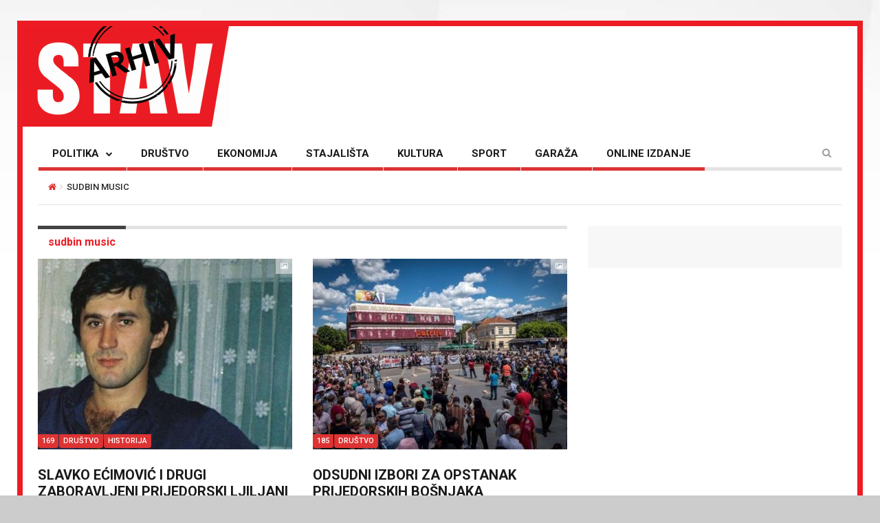

--- FILE ---
content_type: text/html; charset=UTF-8
request_url: https://arhiv.stav.ba/oznake/sudbin-music/
body_size: 15346
content:
<!DOCTYPE html>

<!--[if IE 7]>

<html class="ie ie7" lang="bs-BA">

<![endif]-->

<!--[if IE 8]>

<html class="ie ie8" lang="bs-BA">

<![endif]-->

<!--[if !(IE 7) | !(IE 8) ]><!-->

<html lang="bs-BA">

<!--<![endif]-->

<head>

	<meta charset="UTF-8">

	<meta name="description" content="">

	<meta name="viewport" content="width=device-width, initial-scale=1">

	

	<title>sudbin music | ARHIV STAV</title>

	<link rel="profile" href="https://gmpg.org/xfn/11">

	<link rel="pingback" href="https://arhiv.stav.ba/xmlrpc.php">

<link href="https://fonts.googleapis.com/css?family=Roboto:100,100i,300,300i,400,400i,500,500i,700,700i,900,900i&subset=cyrillic,cyrillic-ext,greek,latin-ext" rel="stylesheet"> 
<link href="https://fonts.googleapis.com/css?family=Roboto+Condensed:700&subset=cyrillic,cyrillic-ext,greek,latin-ext" rel="stylesheet">  
	<!-- HTML5 Shim and Respond.js IE8 support of HTML5 elements and media queries -->

	<!-- WARNING: Respond.js doesn't work if you view the page via file:// -->

	<!--[if lt IE 9]>

	<script src="https://oss.maxcdn.com/libs/html5shiv/3.7.0/html5shiv.js"></script>

	<script src="https://oss.maxcdn.com/libs/respond.js/1.4.2/respond.min.js"></script>

	

	<![endif]-->



	
	<link rel="shortcut icon" href="https://arhiv.stav.ba/wp-content/uploads/2016/08/favicon1.ico" />

	
	<link rel="apple-touch-icon-precomposed" href="https://arhiv.stav.ba/wp-content/uploads/2016/08/favicon1.gif" />

	


	<link rel="dns-prefetch" href="//connect.facebook.net" />
<link rel='dns-prefetch' href='//connect.facebook.net' />
<link rel='dns-prefetch' href='//fonts.googleapis.com' />
<link rel='dns-prefetch' href='//s.w.org' />
<link rel="alternate" type="application/rss+xml" title="ARHIV STAV &raquo; novosti" href="https://arhiv.stav.ba/feed/" />
<link rel="alternate" type="application/rss+xml" title="ARHIV STAV &raquo;  novosti o komentarima" href="https://arhiv.stav.ba/comments/feed/" />
<link rel="alternate" type="application/rss+xml" title="ARHIV STAV &raquo; sudbin music  novosti o oznaci" href="https://arhiv.stav.ba/oznake/sudbin-music/feed/" />
		<script type="text/javascript">
			window._wpemojiSettings = {"baseUrl":"https:\/\/s.w.org\/images\/core\/emoji\/12.0.0-1\/72x72\/","ext":".png","svgUrl":"https:\/\/s.w.org\/images\/core\/emoji\/12.0.0-1\/svg\/","svgExt":".svg","source":{"concatemoji":"https:\/\/arhiv.stav.ba\/wp-includes\/js\/wp-emoji-release.min.js?ver=5.2.23"}};
			!function(e,a,t){var n,r,o,i=a.createElement("canvas"),p=i.getContext&&i.getContext("2d");function s(e,t){var a=String.fromCharCode;p.clearRect(0,0,i.width,i.height),p.fillText(a.apply(this,e),0,0);e=i.toDataURL();return p.clearRect(0,0,i.width,i.height),p.fillText(a.apply(this,t),0,0),e===i.toDataURL()}function c(e){var t=a.createElement("script");t.src=e,t.defer=t.type="text/javascript",a.getElementsByTagName("head")[0].appendChild(t)}for(o=Array("flag","emoji"),t.supports={everything:!0,everythingExceptFlag:!0},r=0;r<o.length;r++)t.supports[o[r]]=function(e){if(!p||!p.fillText)return!1;switch(p.textBaseline="top",p.font="600 32px Arial",e){case"flag":return s([55356,56826,55356,56819],[55356,56826,8203,55356,56819])?!1:!s([55356,57332,56128,56423,56128,56418,56128,56421,56128,56430,56128,56423,56128,56447],[55356,57332,8203,56128,56423,8203,56128,56418,8203,56128,56421,8203,56128,56430,8203,56128,56423,8203,56128,56447]);case"emoji":return!s([55357,56424,55356,57342,8205,55358,56605,8205,55357,56424,55356,57340],[55357,56424,55356,57342,8203,55358,56605,8203,55357,56424,55356,57340])}return!1}(o[r]),t.supports.everything=t.supports.everything&&t.supports[o[r]],"flag"!==o[r]&&(t.supports.everythingExceptFlag=t.supports.everythingExceptFlag&&t.supports[o[r]]);t.supports.everythingExceptFlag=t.supports.everythingExceptFlag&&!t.supports.flag,t.DOMReady=!1,t.readyCallback=function(){t.DOMReady=!0},t.supports.everything||(n=function(){t.readyCallback()},a.addEventListener?(a.addEventListener("DOMContentLoaded",n,!1),e.addEventListener("load",n,!1)):(e.attachEvent("onload",n),a.attachEvent("onreadystatechange",function(){"complete"===a.readyState&&t.readyCallback()})),(n=t.source||{}).concatemoji?c(n.concatemoji):n.wpemoji&&n.twemoji&&(c(n.twemoji),c(n.wpemoji)))}(window,document,window._wpemojiSettings);
		</script>
		<style type="text/css">
img.wp-smiley,
img.emoji {
	display: inline !important;
	border: none !important;
	box-shadow: none !important;
	height: 1em !important;
	width: 1em !important;
	margin: 0 .07em !important;
	vertical-align: -0.1em !important;
	background: none !important;
	padding: 0 !important;
}
</style>
	<link rel='stylesheet' id='login-with-ajax-css'  href='https://arhiv.stav.ba/wp-content/themes/magzilla/plugins/login-with-ajax/widget.css?ver=3.1.11' type='text/css' media='all' />
<link rel='stylesheet' id='wp-block-library-css'  href='https://arhiv.stav.ba/wp-includes/css/dist/block-library/style.min.css?ver=5.2.23' type='text/css' media='all' />
<link rel='stylesheet' id='fave-bootstrap.min-css'  href='https://arhiv.stav.ba/wp-content/themes/magzilla/css/bootstrap.min.css?ver=5.2.23' type='text/css' media='all' />
<link rel='stylesheet' id='fave-bootstrap-theme.min-css'  href='https://arhiv.stav.ba/wp-content/themes/magzilla/css/bootstrap-theme.min.css?ver=5.2.23' type='text/css' media='all' />
<link rel='stylesheet' id='fave-font-awesome.min-css'  href='https://arhiv.stav.ba/wp-content/themes/magzilla/css/font-awesome.min.css?ver=4.5.0' type='text/css' media='all' />
<link rel='stylesheet' id='fave-jquery.jscrollpane-css'  href='https://arhiv.stav.ba/wp-content/themes/magzilla/css/jquery.jscrollpane.css?ver=5.2.23' type='text/css' media='all' />
<link rel='stylesheet' id='fave-owl.carousel.all.min-css'  href='https://arhiv.stav.ba/wp-content/themes/magzilla/css/owl.carousel.all.min.css?ver=2.0.0' type='text/css' media='all' />
<link rel='stylesheet' id='fave-magnific-popup-css'  href='https://arhiv.stav.ba/wp-content/themes/magzilla/css/magnific-popup.css?ver=1.0.0' type='text/css' media='all' />
<link rel='stylesheet' id='fave-main-css'  href='https://arhiv.stav.ba/wp-content/themes/magzilla/css/main.css?ver=5.2.23' type='text/css' media='all' />
<link rel='stylesheet' id='fave-options-css'  href='https://arhiv.stav.ba/wp-content/themes/magzilla/css/options.css?ver=5.2.23' type='text/css' media='all' />
<link rel='stylesheet' id='style-css'  href='https://arhiv.stav.ba/wp-content/themes/magzilla-child/style.css?ver=1' type='text/css' media='all' />
<link rel='stylesheet' id='google-fonts-css'  href='https://fonts.googleapis.com/css?subset=latin%2Clatin-ext&#038;family=Roboto%3A300italic%2C400italic%2C500italic%2C600italic%2C700italic%2C800italic%2C300%2C400%2C500%2C600%2C700%2C800%7CRoboto%3A300italic%2C400italic%2C500italic%2C600italic%2C700italic%2C800italic%2C300%2C400%2C500%2C600%2C700%2C800%7CRoboto%3A300italic%2C400italic%2C500italic%2C600italic%2C700italic%2C800italic%2C300%2C400%2C500%2C600%2C700%2C800%7CRoboto%3A300italic%2C400italic%2C500italic%2C600italic%2C700italic%2C800italic%2C300%2C400%2C500%2C600%2C700%2C800%7CRoboto%3A300italic%2C400italic%2C500italic%2C600italic%2C700italic%2C800italic%2C300%2C400%2C500%2C600%2C700%2C800%7CRoboto%3A300italic%2C400italic%2C500italic%2C600italic%2C700italic%2C800italic%2C300%2C400%2C500%2C600%2C700%2C800%7CRoboto%3A300italic%2C400italic%2C500italic%2C600italic%2C700italic%2C800italic%2C300%2C400%2C500%2C600%2C700%2C800%7CRoboto%3A300italic%2C400italic%2C500italic%2C600italic%2C700italic%2C800italic%2C300%2C400%2C500%2C600%2C700%2C800%7CRoboto%3A300italic%2C400italic%2C500italic%2C600italic%2C700italic%2C800italic%2C300%2C400%2C500%2C600%2C700%2C800%7CRoboto%3A300italic%2C400italic%2C500italic%2C600italic%2C700italic%2C800italic%2C300%2C400%2C500%2C600%2C700%2C800%7CRoboto%3A300italic%2C400italic%2C500italic%2C600italic%2C700italic%2C800italic%2C300%2C400%2C500%2C600%2C700%2C800%7CRoboto%3A300italic%2C400italic%2C500italic%2C600italic%2C700italic%2C800italic%2C300%2C400%2C500%2C600%2C700%2C800%7CRoboto%3A300italic%2C400italic%2C500italic%2C600italic%2C700italic%2C800italic%2C300%2C400%2C500%2C600%2C700%2C800%7CRoboto%3A300italic%2C400italic%2C500italic%2C600italic%2C700italic%2C800italic%2C300%2C400%2C500%2C600%2C700%2C800+rel%3D%27stylesheet%27+type%3D%27text%2Fcss&#038;ver=5.2.23' type='text/css' media='all' />
<script type='text/javascript' src='https://arhiv.stav.ba/wp-includes/js/jquery/jquery.js?ver=1.12.4-wp'></script>
<script type='text/javascript' src='https://arhiv.stav.ba/wp-includes/js/jquery/jquery-migrate.min.js?ver=1.4.1'></script>
<script type='text/javascript'>
/* <![CDATA[ */
var LWA = {"ajaxurl":"https:\/\/arhiv.stav.ba\/wp-admin\/admin-ajax.php"};
/* ]]> */
</script>
<script type='text/javascript' src='https://arhiv.stav.ba/wp-content/themes/magzilla/plugins/login-with-ajax/login-with-ajax.js?ver=3.1.11'></script>
<link rel='https://api.w.org/' href='https://arhiv.stav.ba/wp-json/' />
<link rel="EditURI" type="application/rsd+xml" title="RSD" href="https://arhiv.stav.ba/xmlrpc.php?rsd" />
<link rel="wlwmanifest" type="application/wlwmanifest+xml" href="https://arhiv.stav.ba/wp-includes/wlwmanifest.xml" /> 
<meta name="generator" content="WordPress 5.2.23" />
<style>
	#lightGallery-slider .info .desc
	{
		direction: ltr !important;
		text-align: center !important;
	}
	#lightGallery-slider .info .title
	{
		direction: ltr !important;
		text-align: center !important;
	}
	</style>      <script type="text/javascript">
         var string = ".wp-lightbox-bank,", ie, ieVersion, lightease;
         jQuery(document).ready(function ($) {
                     string = ".gallery-item, ";
                        string += ".wp-caption > a, ";
                        string += "a:has(img[class*=wp-image-])";
                     if (navigator.appName == "Microsoft Internet Explorer") {
               //Set IE as true
               ie = true;
               //Create a user agent var
               var ua = navigator.userAgent;
               //Write a new regEx to find the version number
               var re = new RegExp("MSIE ([0-9]{1,}[.0-9]{0,})");
               //If the regEx through the userAgent is not null
               if (re.exec(ua) != null) {
                  //Set the IE version
                  ieVersion = parseInt(RegExp.$1);
               }
            }
            if (ie = true && ieVersion <= 9)
            {
               lightease = "";
            } else
            {
               lightease = "ease";
            }
            var selector = string.replace(/,\s*$/, "");
            jQuery(selector).lightGallery({
               caption: true,
               desc: true,
               disableOther: true,
               closable: true,
               errorMessage: "Could not load the item. Make sure the path is correct and item exist.",
               easing: lightease
            });
         });

      </script>
      <script type="text/javascript">

</script>

	<style type="text/css">

		/********************** Body **********************/
		
		
		body,
		.calendar caption,
		.calendar,
		.value-number,
		.value-text,
		.progress-bar,
		.form-control,
		.mag-info,
		.post-tags a,
		.btn,
		.wpcf7-submit {
			font-family: "Roboto", serif;
		}


		
		body {
			font-size: 14px;
			line-height: 22px;
			color: #282828;
			background-color: #ffffff;
		    font-weight: 400;
		    font-style: normal;
		    letter-spacing: 0px;
		    text-transform: none;
		}
		@media (max-width: 480px) {
			body {
				font-size: 14px;
				line-height: 24px;
				color: #282828;
				background-color: #ffffff;
			}
			.continue-reading {
				font-size: 10px;
			}
		}

		#bbpress-forums, 
		#bbpress-forums ul.bbp-lead-topic, 
		#bbpress-forums ul.bbp-topics, 
		#bbpress-forums ul.bbp-forums, 
		#bbpress-forums ul.bbp-replies, 
		#bbpress-forums ul.bbp-search-results {
			font-size: 14px;
			line-height: 22px;
			color: #282828;
		    font-weight: 400;
		    font-style: normal;
		    letter-spacing: 0px;
		    text-transform: none;
		}
		
		.comment-entry {
			font-size: 14px;
			line-height: 22px;
			color: #282828;
		    font-weight: 400;
		    font-style: normal;
		    letter-spacing: 0px;
		    text-transform: none;
		}
		/****************************************** Titles and headings *************************************/
		
		
		.widget .post-title.module-small-title,
		.widget .post-title.module-big-title,
		.widget .post-title,
		.archive .post-title,
		.archive .post-title.module-big-title, 
		.archive .post-title.module-small-title,
		.overlay,
		.wp-caption .image-credits,
		.score-label,
		.widget_tags a,
		select,
		.table > thead > tr > th,
		.widget-social-profiles,
		.modal-title,
		.modal,
		.post-navigation a,
		.comment-author,
		.comment-date,
		.reply,
		.slider-label,
		.post-gallery,
		.wp-caption-text,
		.progress-title,
		.widget-tabs .nav > li > a,
		.video-gallery-top,
		.video-gallery,
		.breadcrumb,
		.page-title,
		.sitemap h2,
		.magazilla-main-nav .post-title.module-small-title {
			font-family: "Roboto", sans-serif;
		}
		.archive .post-title {
			font-size: 16px;
			line-height: 24px;
			font-weight: 500;
			font-style: normal;
		    letter-spacing: 0px;
			text-transform: uppercase; 
		}
		.search-results .page-title,
		.search-result-posts .post-title,
		.archive .page-title {
			font-size: 8px;
			line-height: 16px;
		}
		
		/* ******************************************************** */
		/* Site Layout
		/* ******************************************************** */

		
				.boxed-layout {
			background-color: #cccccc;
		background-image: url("http://arhiv.stav.ba/wp-content/uploads/2016/08/back-1.jpg");			background-repeat: repeat;
			background-position: center top;
			background-size: contain;
			background-attachment: scroll;
		}
		
		
		@media (min-width: 1200px) {

			.container {
				max-width: 1200px;
				width: auto;
			}

			.boxed-layout .external-wrap {
				max-width: 1230px;
			}
		}

				.framed-layout {
			margin: 30px auto !important;
		}
		

		/* *********************************************************
		/* Logo Settings
		/* *********************************************************/

				.logo-wrap, .header-7 .logo-wrap {
		;
		;
		}

		.mag-info {
			color: #141414		}

		.header-1,
		.header-2,
		.header-3,
		.header-4,
		.header-6 {
		    background-color: #ffffff;
		}


		/* ******************************************************** */
		/* Primary Nav
		/* ******************************************************** */
		
				.magazilla-main-nav,
		.mobile-menu,
		.header-5,
		.header-7 {
			font-family: "Roboto", sans-serif;
		}
				.magazilla-main-nav .nav > li > a,
		.mobile-menu .nav > li > a,
		.header-5 > li > a,
		.header-7 > li > a {
			font-size: 15px;
			/*background-color: #fff;*/
		    font-style: normal;
		    letter-spacing: 0px;
		    text-transform: uppercase;
		}

		[class*="navbar-header-"] .nav > li > a {
			line-height: 20px;
			font-weight: 700;
		}

		/* ******************************************************** */
		/* Secondary Nav
		/* ******************************************************** */
		
		
		.magazilla-top-nav {
			font-family: "Roboto", sans-serif;
		}

				.magazilla-top-nav .navbar-nav > li > a {
			font-size: 14px;
			font-style: normal;
		    letter-spacing: 0px;
		    text-transform: none;
		    color: #000000;
			line-height: 20px;
			font-weight: 500;
		}
		.magazilla-top-nav { /* external wrap */
			background-color: #f7f7f7;
			border-top: none;
			border-right: none;
			border-bottom: 1px solid #D1D1D1;
			border-left: none;
		}
		.magazilla-top-nav .top-menu {
			background-color: #f7f7f7;
			border-top: none;
			border-right: none;
			border-left: none;
			border-bottom: none;
		}
		.magazilla-top-nav .navbar-nav .post-author-social-links a:hover,
		.magazilla-top-nav .navbar-nav .post-author-social-links  a,
		.magazilla-top-nav .navbar-nav .post-author-social-links:hover  a { 
			color: #000000; 
		}
		/* ******************************************************** */
		/* Header 5
		/* ******************************************************** */
		.header-5,
		.header-7 {
			background-color: #ffffff;
		}
		.header-5 .navbar-nav > li > a,
		.header-7 .navbar-nav > li > a {
			color: #000000;
			font-size: 14px;
    		text-transform: uppercase;
		}

		/* ******************************************************** */
		/* Main Menu
		/* ******************************************************** */
		.magazilla-main-nav .nav > ul > li > a,
		.mobile-menu .nav > ul > li > a,
		.header-5 > ul > li > a,
		.header-7 > ul > li > a {
		    background-color: #ffffff;
		    color: #000000;
		}

		[class*="navbar-header-"] {
		    border-bottom-color: #E3E3E3;
		}
		

		/* ******************************************************** */
		/* Mobile Menu
		/* ******************************************************** */
		.mobile-menu .navbar-header {
			background-color: #fff;
			border-bottom: 1px solid #E3E3E3;
		}
		.mobile-menu .mobile-menu-btn, .mobile-menu .mobile-search-btn {
			color: #000000;
		}

		/* ******************************************************** */
		/* Footer
		/* ******************************************************** */
		.footer {
			background-color: #f7f7f7;
		}
		.footer,
		.footer .widget .post-author-for-archive .post-meta li,
		.footer .widget-body,
		.footer .widget-title,
		.footer .post-author i,
		.footer .post-date a {
			color: #000000;
		}
		.footer .widget .post-author-social-links a,
		.footer .post-title a,
		.footer .post-author a,
		.footer .widget a,
		.footer .widget li:before {
			color: #dd3333;
		}
		.footer .widget-title {
			border-bottom: 1px solid rgba(255,255,255, .2);
		}
		.bottom-footer {
			background-color: #f7f7f7;
			color: #000000;
		}


		
		
		h1.favethemes_text_logo,
		.mobile-menu .navbar-brand {
			font-family: "Roboto";
		}

		
		h1.favethemes_text_logo,
		.mobile-menu .navbar-brand {
			font-size: 36px;
			line-height: 36px;
			font-weight: 700;
			font-style: normal;
		    letter-spacing: 0px;
		    text-transform: none;
			color: #000000;
		}
		.mobile-menu .navbar-brand {
			font-size: 22px;
			line-height: 22px;
			letter-spacing: -10px;
		}
		h1.favethemes_text_logo a {
			color: #000000;
		}


		/* ******************************************************** */
		/* Modules Titles
		/* ******************************************************** */
		
				.post-title.module-big-title,
		.post-title.module-small-title,
		.gallery-title-big,
		.gallery-title-small {
			font-family: "Roboto";
		}
		
		
				.module-category,
		.module-top-topics {
			font-family: "Roboto";
			font-size: 13px;
			line-height: 13px;
			font-weight: 700;
			font-style: normal;
		    letter-spacing: 0px;
		    text-transform: none;
		}
		
		/* Options for SMALL titles */
		.module-4-three-cols .module-big-title,
		.module-5-three-cols .module-big-title,
		.fave-post-set-layout .module-small-title,
		.post .module-small-title,
		.module-small-title,
		.gallery-title-small,
		.slide .gallery-title-small,
		/*.thumb .gallery-title-small,*/
		.thumb.big-thumb .gallery-title-small{
			font-size: 18px;
			line-height: 24px;
			margin: 0 0 10px;
			font-weight: 700;
			font-style: normal;
		    letter-spacing: 0px;
		    text-transform: uppercase;
		}
		@media (max-width: 1199px) and (min-width: 992px) {
			.thumb.big-thumb .gallery-title-small,
			.gallery-4 .thumb .gallery-title-small {			
				font-size: 14px;;
				line-height: 18px;
				margin: 0;
			}
		}
		@media (max-width: 991px){ 
			.thumb.big-thumb .gallery-title-small,
			.gallery-4 .thumb .gallery-title-small  {
				font-size: 12px;
				line-height: 16px;
			}
		}
		.gallery-title-small.title-cols-4 {
			font-size: 14px;
			line-height: 20px;
			margin: 0 0 10px;
			font-weight: 700;
			font-style: normal;
		    letter-spacing: 0px;
		    text-transform: uppercase;
		}
		/* Options for BIG titles */
		.banner-slide .gallery-title-big,
		.wpb_wrapper .module-big-title,
		.module-big-title,
		.sitemap h2 {
			font-size: 24px;
			line-height: 28px;
			margin: 0 0 10px;
			font-weight: 700;

			font-style: normal;
		    letter-spacing: 0px;
		    text-transform: uppercase;
		}
		@media (min-width: 992px) and (max-width: 1199px) {
			.banner-slide .gallery-title-big,
			.wpb_wrapper .module-big-title,
			.module-big-title {
				font-size: 18px;
				line-height: 24px;
			}
			.post .module-small-title, 
			.module-small-title {
				font-size: 16px;
				line-height: 22px;
			}
		}
		@media (max-width: 991px) {
			.banner-slide .gallery-title-big,
			.wpb_wrapper .module-big-title,
			.module-big-title,
			.archive .post-title {
				font-size: 18px;
				line-height: 20px;
				margin: 20px 0 10px;
			}
			.post .module-small-title, 
			.module-small-title {
				font-size: 14px;
				line-height: 18px;
				margin: 0 0 10px;
			}
		}
		@media (max-width: 767px) {
			.banner-slide .gallery-title-big,
			.wpb_wrapper .module-big-title,
			.module-big-title,
			.archive .post-title {
				font-size: 14px;
				line-height: 16px;
				margin: 20px 0 10px;
			}
			.post .module-small-title, 
			.module-small-title {
				font-size: 12px;
				line-height: 16px;
				margin: 0 0 10px;
			}
		}
		
		
		.widget .widget-body .module-small-title {
			font-size: 14px;
			line-height: 18px;
			margin: 0 0 10px;
			font-weight: 700;
			font-style: normal;
		    letter-spacing: 0px;
		    text-transform: uppercase;
		}
		.widget .widget-body .module-big-title {
			font-size: 20px;
			line-height: 24px;
			margin: 0 0 10px;
			font-weight: 700;

			font-style: normal;
		    letter-spacing: 0px;
		    text-transform: uppercase;
		}
		@media (min-width: 768px) and (max-width: 991px) {
			.widget .widget-body .module-big-title {
				font-size: 18px;
				line-height: 20px;
				margin: 0 0 10px;
			}
		}




		
		.thumb .gallery-title-small {
			font-size: 16px;;
			line-height: 22px;
			margin: 0 0 10px;
			font-weight: 700;
			font-style: normal;
	    	letter-spacing: 0px;
	    	text-transform: uppercase;
		}
		@media (min-width: 768px) and (max-width: 991px) { 
			.thumb .gallery-title-small {
				font-size: 14px;;
				line-height: 18px;
				margin: 0;
			}
		}
		@media (max-width: 991px) {
			.thumb .gallery-title-small,
			.thumb.small-thumb .gallery-title-small {
				font-size: 12px;;
				line-height: 16px;
				margin: 0;
			}
		}
		
		
		/* Options for BIG titles on mobile */
		/* IMPORTANT: MUST have same option on small at line #237 */
		@media (min-width: 768px) and (max-width: 979px) {
			.module-5-two-cols .module-big-title,
			.module-4-two-cols .module-big-title,
			.module-8-two-cols .gallery-title-small {
				font-size: 14px;
				line-height: 18px;
				margin: 0 0 10px;
				font-weight: 700;
				font-style: normal;
		    	letter-spacing: 0px;
		    	text-transform: uppercase;
			}
			.gallery-title-small,
			.slide .gallery-title-small {
				font-size: 12px;;
				line-height: 18px;
				margin: 0 0 10px;
				font-weight: 700;
				font-style: normal;
		    	letter-spacing: 0px;
		    	text-transform: uppercase;
			}
		}
		/* IMPORTANT: MUST have same option on small at line #237 */
		@media (max-width: 767px) {
			.module-small-title {
				font-size: 16px;;
				line-height: 22px;
				margin: 0 0 10px;
				font-weight: 700;
				font-style: normal;
		    	letter-spacing: 0px;
		    	text-transform: uppercase;
			}
		}
		@media (max-width: 480px) {
			.module-big-title,
			.module-1 .module-big-title,
			.module-2 .module-big-title,
			.module-6 .module-big-title,
			.module-4-two-cols .module-big-title,
			.module-5-two-cols .module-big-title,
			.widget .widget-body .module-big-title {
				font-size: 18px;;
				line-height: 24px;
				margin: 0 0 10px;
				font-weight: 700;
				font-style: normal;
		    	letter-spacing: 0px;
		    	text-transform: uppercase;
			}
			.module-small-title {
				font-size: 16px;;
				line-height: 22px;
				margin: 0 0 10px;
				font-weight: 700;
				font-style: normal;
		    	letter-spacing: 0px;
		    	text-transform: uppercase;
			}
			.gallery-title-small,
			.slide .gallery-title-small {
				font-size: 12px;;
				line-height: 18px;
				margin: 0 0 10px;
				font-weight: 700;
				font-style: normal;
		    	letter-spacing: 0px;
		    	text-transform: uppercase;
			}
			.widget .widget-body .module-small-title {
				font-size: 12px;
				line-height: 16px;
				margin: 0 0 10px;
				font-weight: 700;
				font-style: normal;
		    	letter-spacing: 0px;
		    	text-transform: uppercase;
			}
		}

		/* ******************************************************** */
		/* Widgets Titles
		/* ******************************************************** */
		
				.module-top,
		.widget-title,
		.wpb_wrapper .widget-title,
		.widget-tabs .nav > li > a,
		.widget-social-profiles .social-count,
		.widget-social-profiles .social-text,
		.widget-social-profiles .social-button a {
			font-family: "Roboto";
		}

		
		.widget-top {
			text-align: left;
		}

		.widget-title,
		.wpb_wrapper .widget-title,
		.widget-tabs .nav > li > a {
			font-size: 14px;
			line-height: 16px;
			font-weight: 700;

			font-style: normal;
	    	letter-spacing: 0px;
	    	text-transform: uppercase;
		}

		/* ******************************************************** */
		/* Breadcrumb
		/* ******************************************************** */
		
		
		.breadcrumb {
			font-family: "Roboto";
		}

		
		.breadcrumb {
			font-size: 13px;
			line-height: 13px;
			font-weight: 500;
			font-style: normal;
	    	letter-spacing: 0px;
	    	text-transform: uppercase;
		}

		/* ******************************************************** */
		/* Single Post Title
		/* ******************************************************** */
		
		
		.entry-title {
			font-family: "Roboto";
		}

		
		.entry-title,
		.page-title {
			font-size: 36px;
			line-height: 48px;
			font-weight: 700;
			font-style: normal;
	    	letter-spacing: 0px;
	    	text-transform: uppercase;
		}
		@media (min-width: 768px) and (max-width: 991px) {
			.entry-title,
			.page-title,
			.full-screen-cover .entry-title,
			.wide-cover .entry-title {
				font-size: 20px;
				line-height: 32px;
			}
		}
		@media (max-width: 767px) {
			.entry-title,
			.page-title,
			.full-screen-cover .entry-title,
			.wide-cover .entry-title  {
				font-size: 16px;
				line-height: 28px;
			}
		}
		@media (max-width: 480px) {
			.entry-title,
			.page-title,
			.full-screen-cover .entry-title,
			.wide-cover .entry-title  {
				font-size: 12px;
				line-height: 24px;
			}
		}
		/* ******************************************************** */
		/* Posts Meta
		/* ******************************************************** */
		
		
		.post-meta,
		.post-author,
		.post-meta .post-category a,
		.comment-author,
		.comment-date,
		.comment-reply-link {
			font-family: "Roboto";
		}

		
		.post-meta li,
		.widget-body .post-meta li,
		.post-author,
		.widget .post-author-for-archive .post-author {
			font-size: 13px;
			line-height: 22px;
			font-weight: 400;
			font-style: normal;
	    	letter-spacing: 0px;
	    	text-transform: none;
		}
		@media (min-width: 768px) and (max-width: 991px) {
			.post-meta li,
			.widget-body .post-meta li,
			.post-author,
			.widget .post-author-for-archive .post-author {
				font-size: 11px;
				line-height: 18px;
			}
		}
		.post-meta i.fa-calendar-o,
		.post-meta i.fa-file-o {
			font-size: 11px;
			top: -1px;
			position: relative;
			margin-right: 2px;
		}

		@media (max-width: 480px) {
			.post-meta li,
			.widget-body .post-meta li,
			.post-author {
				font-size: 11px;
				line-height: 20px;
				font-weight: 400;
				font-style: normal;
		    	letter-spacing: 0px;
		    	text-transform: none;
			}
		}

		/* ******************************************************** */
		/* Single Post Meta
		/* ******************************************************** */
		
		
		.single-post .entry-header .post-meta,
		.single-post .entry-header .post-author,
		.single-post .entry-header .post-meta .post-category a {
			font-family: "Roboto";
		}

		
		.single-post .entry-header .post-meta,
		.single-post .entry-header .post-author {
			font-size: 13px;
			line-height: 16px;
			font-weight: 700;
			font-style: normal;
	    	letter-spacing: 0px;
	    	text-transform: none;
		}

		/* ******************************************************** */
		/* Single Post Sections Titles
		/* ******************************************************** */
		
		
		.post-tags .module-title,
		.post-about-the-author .module-title,
		.related-post .module-title,
		.comment-respond .module-title,
		.post-comments .module-title {
			font-family: "Roboto";
		}

		
		.post-tags .module-title,
		.post-about-the-author .module-title,
		.related-post .module-title,
		.comment-respond .module-title,
		.post-comments .module-title {
			font-size: 14px;
			line-height: 16px;
			font-weight: 700;
			font-style: normal;
	    	letter-spacing: 0px;
	    	text-transform: none;
		}
		/* ******************************************************** */
		/* Headings
		/* ******************************************************** */
		
				.entry-content h1,
		.entry-content h2,
		.entry-content h3,
		.entry-content h4,
		.entry-content h5,
		.entry-content h6 {
			font-family: "Roboto";
		}
		
		.entry-content h1 {
			font-size: 36px;
			line-height: 48px;
			font-weight: 500;
		}
		.entry-content h2 {
			font-size: 25px;
			line-height: 34px;
			font-weight: 500;
		}
		.entry-content h3 {
			font-size: 22px;
			line-height: 32px;
			font-weight: 500;
		}
		.entry-content h4 {
			font-size: 18px;
			line-height: 28px;
			font-weight: 500;
		}
		.entry-content h5 {
			font-size: 18px;
			line-height: 26px;
			font-weight: 700;
		}
		.entry-content h6 {
			font-size: 16px;
			line-height: 24px;
			font-weight: 700;
		}


		@media (max-width: 767px) {
			.entry-content h1,
			.entry-content h1 {
				font-size: 20px;
				line-height: 32px;
			}
			.entry-content h2,
			.entry-content h1 {
				font-size: 13px;
				line-height: 22px;
			}
			.entry-content h3,
			.entry-content h1 {
				font-size: 14px;
				line-height: 24px;
			}
			.entry-content h4,
			.entry-content h1 {
				font-size: 14px;
				line-height: 24px;
			}
			.entry-content h5,
			.entry-content h1 {
				font-size: 16px;
				line-height: 24px;
			}
			.entry-content h6,
			.entry-content h1 {
				font-size: 16px;
				line-height: 24px;
			}
		}


		/* ******************************************************** */
		/* Colors
		/* ******************************************************** */
						a,
		a:hover,
		.post-total-comments a,
		.thumb-content .post-meta .post-total-comments a,
		.calendar caption,
		.navbar-inverse .navbar-nav > li > a:hover,
		.navbar-inverse .navbar-nav > .open > a,
		.navbar-inverse .navbar-nav > .open > a:focus,
		.navbar-inverse .navbar-nav > .open > a:hover,
		.navbar-inverse .navbar-nav > li.dropdown:hover > a,
		.btn-link,
		.post-pagination .pagination .active a,
		.post-pagination .pagination a:hover,
		.reply,
		.post-review p,
		.post-review h4,
		.progress-bar,
		.progress-title,
		.widget-tabs .nav > li.active > a,
		.icon_rollover_color,
		.componentWrapper .qualityOver,
		ul li a:hover,
		.megamenu-links-4-cols > li > ul > li > a:hover,
		.megamenu-links-3-cols > li > ul > li > a:hover,
		.magazilla-top-nav-dark .navbar-nav > li:hover > a,
		.magazilla-top-nav-light .navbar-nav > li > a:hover,
		.dropdown-menu > li > a:hover,
		.footer .widget .post-author-social-links a:hover,
		.footer .post-title a:hover,
		.footer .post-author a:hover,
		.gallery-title-small a:hover,
		.header-5 .menu-tab-nav > li.tab-link.active > a,
		.header-7 .menu-tab-nav > li.tab-link.active > a {
			color: #dd3333;
		}

		.btn-theme,
		.post-category a,
		.module-category a,
		.header-5 .navbar-nav > li > a:hover, 
		.header-5 .navbar-nav > li > a:focus,
		.header-7 .navbar-nav > li > a:hover, 
		.header-7 .navbar-nav > li > a:focus,
		.feedburner-subscribe,
		.wpcf7-submit,
		.banner-slide .owl-theme .owl-controls .owl-nav div:hover {
			background-color: #dd3333;
		}

		.btn-theme:hover {
			background-color: rgba( 221, 51, 51, .75);
		}
		.post-review {
			background-color: rgba( 221, 51, 51, .1);
		}
		.module-title,
		.blockquote-left,
		.blockquote-right,
		.blockquote-center,
		.widget-title,
		.widget-tabs .nav-tabs > li.active > a,
		.widget-tabs .nav-tabs > li.active > a:focus,
		.widget-tabs .nav-tabs > li.active > a:hover {
			border-color: #dd3333;
		}

		.widget_archives ul li:before {
			border-color: transparent #dd3333;
		}

		[class*="navbar-header-"] .nav > li > a,
		.nav .open > a,
		.nav .open > a:focus,
		.nav .open > a:hover,
		.post-pagination .pagination .active {
			border-bottom-color: #dd3333;
		}

		.post-review-bars {
			border-top-color: #dd3333;
		}

		.score-label,
		.widget_tags a,
		.post-tags a,
		#today,
		.widget-instagramm-slider .owl-theme .owl-controls .owl-nav div,
		.navbar-inverse,
		[class*="navbar-header-"] .nav > li > a:hover,
		.owl-carousel-menu.owl-theme .owl-controls .owl-nav div,
		.nav .open > a,
		.review,
		.jspDrag,
		.grid-banner-slide .owl-theme .owl-controls .owl-nav div,
		.category-label a,
		.dropdown-menu .yamm-content .nav > li > a:hover {
			background-color: #dd3333;
		}

		.playlist-video.selected,
		.playlist-video:hover {
			border-left: 3px solid #dd3333;
		}

		.comment-body-author, .bypostauthor {
			background-color: rgba( 221, 51, 51, .05);

			border: 1px solid rgba( 221, 51, 51, .2);
		}
		#favethemes_mobile_nav>li {
			border-left: 3px solid #dd3333;
		}
		/* ******************************************************** */
		/* Sidebar
		/* ******************************************************** */
		.sidebar,
		.wpb_widgetised_column {
			background-color: #f7f7f7;
			border: 1px  solid #f9f9f9;
			padding-top: 30px;
			padding-bottom: 30px;
			padding-left: 30px;
			padding-right: 30px;
		}

		/* ******************************************************** */
		/* Categories and taxonomy colors
		/* ******************************************************** */
		/* ******************************************************** */
/* Custom CSS
/* ******************************************************** */

	</style>


<!-- Facebook Pixel Code -->
<script type='text/javascript'>
!function(f,b,e,v,n,t,s){if(f.fbq)return;n=f.fbq=function(){n.callMethod?
n.callMethod.apply(n,arguments):n.queue.push(arguments)};if(!f._fbq)f._fbq=n;
n.push=n;n.loaded=!0;n.version='2.0';n.queue=[];t=b.createElement(e);t.async=!0;
t.src=v;s=b.getElementsByTagName(e)[0];s.parentNode.insertBefore(t,s)}(window,
document,'script','https://connect.facebook.net/en_US/fbevents.js');
</script>
<!-- End Facebook Pixel Code -->
<script type='text/javascript'>
  fbq('init', '246235936382366', {}, {
    "agent": "wordpress-5.2.23-3.0.5"
});
</script><script type='text/javascript'>
  fbq('track', 'PageView', []);
</script>
<!-- Facebook Pixel Code -->
<noscript>
<img height="1" width="1" style="display:none" alt="fbpx"
src="https://www.facebook.com/tr?id=246235936382366&ev=PageView&noscript=1" />
</noscript>
<!-- End Facebook Pixel Code -->
<meta name="generator" content="Powered by Visual Composer - drag and drop page builder for WordPress."/>
<!--[if lte IE 9]><link rel="stylesheet" type="text/css" href="https://arhiv.stav.ba/wp-content/plugins/js_composer/assets/css/vc_lte_ie9.min.css" media="screen"><![endif]--><!--[if IE  8]><link rel="stylesheet" type="text/css" href="https://arhiv.stav.ba/wp-content/plugins/js_composer/assets/css/vc-ie8.min.css" media="screen"><![endif]--><meta property="og:site_name" content="ARHIV STAV" />
<meta property="og:type" content="website" />
<meta property="og:locale" content="bs_BA" />
<meta property="fb:app_id" content="112298292558069" />
<noscript><style type="text/css"> .wpb_animate_when_almost_visible { opacity: 1; }</style></noscript>
</head>






<body class="archive tag tag-sudbin-music tag-863 boxed-layout wpb-js-composer js-comp-ver-4.11.2.1 vc_responsive">

<script>
  (function(i,s,o,g,r,a,m){i['GoogleAnalyticsObject']=r;i[r]=i[r]||function(){
  (i[r].q=i[r].q||[]).push(arguments)},i[r].l=1*new Date();a=s.createElement(o),
  m=s.getElementsByTagName(o)[0];a.async=1;a.src=g;m.parentNode.insertBefore(a,m)
  })(window,document,'script','https://www.google-analytics.com/analytics.js','ga');

  ga('create', 'UA-82978409-1', 'auto');
  ga('send', 'pageview');

</script>

	<div id="fb-root"></div>

	<script>(function(d, s, id) {

			var js, fjs = d.getElementsByTagName(s)[0];

			if (d.getElementById(id)) return;

			js = d.createElement(s); js.id = id;

			js.src = "//connect.facebook.net/bs_BA/sdk.js#xfbml=1&version=v2.5&appId=217780371604666";

			fjs.parentNode.insertBefore(js, fjs);

		}(document, 'script', 'facebook-jssdk'));

	</script>



	<div class="external-wrap framed-layout">



		


		
<div class="header-2 hidden-xs hidden-sm" itemscope itemtype="http://schema.org/WPHeader">
		<!-- header 1 -->
	<div class="container">
		<div class="row">
			<div class="col-xs-4 col-sm-12 col-md-4 col-lg-4">
				<div class="logo-wrap text-left">
					
<h1 >
	<a href="https://arhiv.stav.ba/">
		
		
								 <img src="https://arhiv.stav.ba/wp-content/uploads/2021/01/STAV-ARHIV-LOGO.png" width="250" height="42" alt="ARHIV STAV" title="ARHIV STAV - "/>
						
	</a>
</h1>

<div class="mag-info"></div>				</div>
			</div>
			<div class="col-xs-8 col-sm-12 col-md-8 col-lg-8">
							</div>
		</div>
	</div>
	
<div class="container">
    <div class="row">
        <div class="col-xs-12 col-sm-12 col-md-12 col-lg-12">

            <nav class="magazilla-main-nav navbar yamm navbar-header-1" data-sticky="1" >
                <div class="sticky_inner">
                                <ul id="main-nav" class="nav navbar-nav"><li id="menu-item-37" class="menu-item menu-item-type-taxonomy menu-item-object-category menu-item-has-children dropdown menu-item-37 fave-menu-cat-100"><a href="https://arhiv.stav.ba/rubrike/politika/">Politika</a>
<ul class="dropdown-menu">
	<li id="menu-item-478" class="menu-item menu-item-type-taxonomy menu-item-object-category menu-item-478 fave-menu-cat-366"><a href="https://arhiv.stav.ba/rubrike/politika/bih/">BiH</a></li>
	<li id="menu-item-479" class="menu-item menu-item-type-taxonomy menu-item-object-category menu-item-479 fave-menu-cat-367"><a href="https://arhiv.stav.ba/rubrike/politika/susjedstvo/">Susjedstvo</a></li>
	<li id="menu-item-480" class="menu-item menu-item-type-taxonomy menu-item-object-category menu-item-480 fave-menu-cat-368"><a href="https://arhiv.stav.ba/rubrike/politika/svijet/">Svijet</a></li>
</ul>
</li>
<li id="menu-item-14" class="menu-item menu-item-type-taxonomy menu-item-object-category menu-item-14 fave-menu-cat-86"><a href="https://arhiv.stav.ba/rubrike/drustvo/">Društvo</a></li>
<li id="menu-item-476" class="menu-item menu-item-type-taxonomy menu-item-object-category menu-item-476 fave-menu-cat-365"><a href="https://arhiv.stav.ba/rubrike/ekonomija/">Ekonomija</a></li>
<li id="menu-item-231" class="menu-item menu-item-type-taxonomy menu-item-object-category menu-item-231 fave-menu-cat-149"><a href="https://arhiv.stav.ba/rubrike/stajalista/">Stajališta</a></li>
<li id="menu-item-24" class="menu-item menu-item-type-taxonomy menu-item-object-category menu-item-24 fave-menu-cat-95"><a href="https://arhiv.stav.ba/rubrike/kultura/">Kultura</a></li>
<li id="menu-item-52" class="menu-item menu-item-type-taxonomy menu-item-object-category menu-item-52 fave-menu-cat-119"><a href="https://arhiv.stav.ba/rubrike/sport/">Sport</a></li>
<li id="menu-item-230" class="menu-item menu-item-type-taxonomy menu-item-object-category menu-item-230 fave-menu-cat-187"><a href="https://arhiv.stav.ba/rubrike/garaza/">Garaža</a></li>
<li id="menu-item-4634" class="menu-item menu-item-type-custom menu-item-object-custom menu-item-4634"><a href="http://digital.arhiv.stav.ba/">Online izdanje</a></li>
</ul>							<form method="get" action="https://arhiv.stav.ba/" class="navbar-form navbar-right navbar-search">
    <div class="form-group">
        <input type="text" name="s" id="s_header" class="form-control" placeholder="Search">
    </div>
    <div class="form_submit_btn btn-link"><i class="fa fa-search"></i></div>
</form>
						                   
                </div>
            </nav><!-- navbar -->
        </div>
    </div>
</div></div><!-- header-2 -->



		
<nav class="navbar mobile-menu hidden-lg visible-xs visible-sm" data-sticky="1">
	<div class="container-fluid">

		<div class="navbar-header">
			<button type="button" class="navbar-toggle mobile-menu-btn collapsed" data-toggle="collapse" data-target="#mobile-menu" aria-expanded="false">
				<span class="sr-only">Toggle navigation</span>
				<i class="fa fa-bars"></i>
			</button>

			<a class="navbar-brand mobile_logo" href="https://arhiv.stav.ba/">
									<img src="https://arhiv.stav.ba/wp-content/uploads/2021/01/STAV-ARHIV-LOGO-mali.png" alt="ARHIV STAV" title="ARHIV STAV - "/>
							</a>

			<button type="button" class="navbar-toggle collapsed mobile-search-btn" data-toggle="collapse" data-target="#mobile-search" aria-expanded="false">
				<span class="sr-only">Toggle navigation</span>
				<i class="fa fa-search"></i>
			</button>
		</div>

		<div class="navbar-collapse collapse mobile-menu-collapse" id="mobile-menu" style="height: 0px;">

			<ul id="favethemes_mobile_nav" class="nav navbar-nav"><li id="nav-menu-item-349" class="menu-item menu-item-type-taxonomy menu-item-object-category fave-menu-cat-100"><a href="https://arhiv.stav.ba/rubrike/politika/">Politika</a></li>
<li id="nav-menu-item-345" class="menu-item menu-item-type-taxonomy menu-item-object-category fave-menu-cat-86"><a href="https://arhiv.stav.ba/rubrike/drustvo/">Društvo</a></li>
<li id="nav-menu-item-351" class="menu-item menu-item-type-taxonomy menu-item-object-category fave-menu-cat-149"><a href="https://arhiv.stav.ba/rubrike/stajalista/">Stajališta</a></li>
<li id="nav-menu-item-348" class="menu-item menu-item-type-taxonomy menu-item-object-category fave-menu-cat-95"><a href="https://arhiv.stav.ba/rubrike/kultura/">Kultura</a></li>
<li id="nav-menu-item-350" class="menu-item menu-item-type-taxonomy menu-item-object-category fave-menu-cat-119"><a href="https://arhiv.stav.ba/rubrike/sport/">Sport</a></li>
<li id="nav-menu-item-347" class="menu-item menu-item-type-taxonomy menu-item-object-category fave-menu-cat-187"><a href="https://arhiv.stav.ba/rubrike/garaza/">Garaža</a></li>
<li id="nav-menu-item-4638" class="menu-item menu-item-type-custom menu-item-object-custom"><a href="http://digital.arhiv.stav.ba/">Online izdanje</a></li>
</ul>
		</div>

		<div class="collapse navbar-collapse" id="mobile-search">
			<form class="navbar-form navbar-search" method="get" action="https://arhiv.stav.ba/">
				<input type="text" name="s" id="s_mobile" class="form-control" placeholder="Search">
			</form>
		</div>

	</div> <!-- end container-fluid -->
	<!-- mobile-menu-layer -->
	<div class="mobile-menu-layer"></div>
</nav>


		
<div class="container">
	<div class="row">
		<div class="col-xs-12 col-sm-12 col-md-12 col-lg-12">
			<ul class="breadcrumb"><li itemscope itemtype="http://data-vocabulary.org/Breadcrumb"><a itemprop="url" href="https://arhiv.stav.ba/"><i class="fa fa-home"></i></a></li><li class="current">sudbin music</li></ul>		</div>
	</div>
</div>


		


		<div class="magzilla-main-wrap">
<div class="container">
	

	<div class="row">
		
		<div class="col-lg-8 col-md-8 col-sm-8 col-xs-12 main-box-for-load-more">
			
			
			<div class="module-top clearfix">
				<div class="module-category pull-left">
					<a>
					                    sudbin music                    
                                    	</a>
				</div>
			</div>
			

			




<div class="archive archive-a-b post-archive">

	

	<div class="row">

		<div class="fave-loop-wrap">

		

		




		<div id="ID-18714" class="col-lg-6 col-md-6 col-sm-6 col-xs-6 post-18714 post type-post status-publish format-gallery has-post-thumbnail hentry category-3947 category-drustvo category-historija tag-bijele-trake tag-prijedor tag-slavko-ecimovic tag-sudbin-music post_format-post-format-gallery" itemscope itemtype="https://schema.org/Article">



			
			<div class="featured-image-wrap">

				<div class="post-type-icon"><i class="fa fa-picture-o"></i></div>


				<div class="category-label"><a class="cat-color-3947" href="https://arhiv.stav.ba/rubrike/169/">169</a><a class="cat-color-86" href="https://arhiv.stav.ba/rubrike/drustvo/">Društvo</a><a class="cat-color-2612" href="https://arhiv.stav.ba/rubrike/drustvo/historija/">Historija</a></div>

				

				<a href="https://arhiv.stav.ba/slavko-ecimovic-i-drugi-zaboravljeni-prijedorski-ljiljani-zlatni/">

					<img itemprop="image" class="featured-image" src="https://arhiv.stav.ba/wp-content/uploads/2018/05/GLAVNA-Slavko-Ećimović1-Copy-370x277.jpg" width="370" height="277" alt="Slavko Ećimović i drugi zaboravljeni prijedorski ljiljani zlatni">

				</a>

			</div><!-- featured-image-wrap -->

			


			<article class="post">

				<h2 itemprop="headline" class="post-title module-small-title"><a itemprop="url" href="https://arhiv.stav.ba/slavko-ecimovic-i-drugi-zaboravljeni-prijedorski-ljiljani-zlatni/">Slavko Ećimović i drugi zaboravljeni prijedorski ljiljani zlatni</a></h2>

				<ul class="list-inline post-meta">

					

		<li class="post-date" datetime="30.05.2020." itemprop="datePublished">
			<a href="https://arhiv.stav.ba/2020/05/">

									<span><i
							class="fa fa-calendar-o"></i> 30.05.2020.</span>
											</a>
		</li>
	



				</ul><!-- .post-meta -->



				
				<div class="post-content post-small-content" itemprop="articleBody">

					<p>Slavkina grupa u veoma je kratkom roku potpuno likvidirana. Srpske vlasti govorile su o 14 poginulih pripadnika vojske tokom akcije. Pohapšeni pripadnici Slavkine grupe, poslije istraga sprovedenih u Keratermu i Omarskoj, umirali su u najgorim mukama. Logoraši Omarske sjećaju se izmrcvarenog Slavka Ećimovića, sprovedenog trofejno sa žicom kroz probijene obraze prema mjestu na kojem će biti strijeljan</p>

				</div><!-- post-content -->

				


			</article><!-- .post -->

		</div><!-- col-lg-6 col-md-6 col-sm-12 col-xs-12 -->



		




		<div id="ID-22072" class="col-lg-6 col-md-6 col-sm-6 col-xs-6 post-22072 post type-post status-publish format-gallery has-post-thumbnail hentry category-4326 category-drustvo tag-bosnjaci tag-izbori tag-prijedor tag-sudbin-music post_format-post-format-gallery" itemscope itemtype="https://schema.org/Article">



			
			<div class="featured-image-wrap">

				<div class="post-type-icon"><i class="fa fa-picture-o"></i></div>


				<div class="category-label"><a class="cat-color-4326" href="https://arhiv.stav.ba/rubrike/185/">185</a><a class="cat-color-86" href="https://arhiv.stav.ba/rubrike/drustvo/">Društvo</a></div>

				

				<a href="https://arhiv.stav.ba/odsudni-izbori-za-opstanak-prijedorskih-bosnjaka/">

					<img itemprop="image" class="featured-image" src="https://arhiv.stav.ba/wp-content/uploads/2018/09/GLAVNA-Copy-13-370x277.jpg" width="370" height="277" alt="Odsudni izbori za opstanak prijedorskih Bošnjaka">

				</a>

			</div><!-- featured-image-wrap -->

			


			<article class="post">

				<h2 itemprop="headline" class="post-title module-small-title"><a itemprop="url" href="https://arhiv.stav.ba/odsudni-izbori-za-opstanak-prijedorskih-bosnjaka/">Odsudni izbori za opstanak prijedorskih Bošnjaka</a></h2>

				<ul class="list-inline post-meta">

					

		<li class="post-date" datetime="25.09.2018." itemprop="datePublished">
			<a href="https://arhiv.stav.ba/2018/09/">

									<span><i
							class="fa fa-calendar-o"></i> 25.09.2018.</span>
											</a>
		</li>
	



				</ul><!-- .post-meta -->



				
				<div class="post-content post-small-content" itemprop="articleBody">

					<p>Sudeći po trendu koji vlada posljednjih 20 godina, politički podijeljeni Bošnjaci s prostora ove izborne jedinice, koju sačinjavaju Krupa na Uni, Bosanski Novi, Prijedor, Bosanska Kostajnica, Bosanska Dubica i Oštra Luka, bez većeg odziva biračkog tijela teško da će dobiti svog predstavnika u zakonodavnim organima vlasti</p>

				</div><!-- post-content -->

				


			</article><!-- .post -->

		</div><!-- col-lg-6 col-md-6 col-sm-12 col-xs-12 -->



		




		<div id="ID-21858" class="col-lg-6 col-md-6 col-sm-6 col-xs-6 post-21858 post type-post status-publish format-gallery has-post-thumbnail hentry category-4302 category-drustvo tag-bosnjaci-u-hrvatskoj tag-mirogoj tag-sudbin-music post_format-post-format-gallery" itemscope itemtype="https://schema.org/Article">



			
			<div class="featured-image-wrap">

				<div class="post-type-icon"><i class="fa fa-picture-o"></i></div>


				<div class="category-label"><a class="cat-color-4302" href="https://arhiv.stav.ba/rubrike/184/">184</a><a class="cat-color-86" href="https://arhiv.stav.ba/rubrike/drustvo/">Društvo</a></div>

				

				<a href="https://arhiv.stav.ba/zikr-okruzen-katolickim-grobnicama-mirogojske-price-bosanske/">

					<img itemprop="image" class="featured-image" src="https://arhiv.stav.ba/wp-content/uploads/2018/09/GLAVNA-Copy-8-370x277.jpg" width="370" height="277" alt="Zikr okružen katoličkim grobnicama: Mirogojske priče bosanske">

				</a>

			</div><!-- featured-image-wrap -->

			


			<article class="post">

				<h2 itemprop="headline" class="post-title module-small-title"><a itemprop="url" href="https://arhiv.stav.ba/zikr-okruzen-katolickim-grobnicama-mirogojske-price-bosanske/">Zikr okružen katoličkim grobnicama: Mirogojske priče bosanske</a></h2>

				<ul class="list-inline post-meta">

					

		<li class="post-date" datetime="19.09.2018." itemprop="datePublished">
			<a href="https://arhiv.stav.ba/2018/09/">

									<span><i
							class="fa fa-calendar-o"></i> 19.09.2018.</span>
											</a>
		</li>
	



				</ul><!-- .post-meta -->



				
				<div class="post-content post-small-content" itemprop="articleBody">

					<p>Svaki slobodan sahat vremena prilikom svake moje posjete Zagrebu provodim na Mirogoju. Tako i danas, ovog lijepog augustovskog četvrtka. Prošetam u tišini do rahmetli dida Hasana, uzdahnem, zikrim okružen obiteljskim katoličkim grobnicama uglavnom, a onda obiđem cijelo groblje zastajkujući tu i tamo i uzimajući ibreta o vrijeme i mjesto na koje zastanem i ljude čija su imena uklesana u manja ili veća grobna uzglavlja</p>

				</div><!-- post-content -->

				


			</article><!-- .post -->

		</div><!-- col-lg-6 col-md-6 col-sm-12 col-xs-12 -->



		




		<div id="ID-20660" class="col-lg-6 col-md-6 col-sm-6 col-xs-6 post-20660 post type-post status-publish format-gallery has-post-thumbnail hentry category-4186 category-drustvo category-historija tag-genocid tag-logori tag-prijedor tag-sudbin-music post_format-post-format-gallery" itemscope itemtype="https://schema.org/Article">



			
			<div class="featured-image-wrap">

				<div class="post-type-icon"><i class="fa fa-picture-o"></i></div>


				<div class="category-label"><a class="cat-color-4186" href="https://arhiv.stav.ba/rubrike/179/">179</a><a class="cat-color-86" href="https://arhiv.stav.ba/rubrike/drustvo/">Društvo</a><a class="cat-color-2612" href="https://arhiv.stav.ba/rubrike/drustvo/historija/">Historija</a></div>

				

				<a href="https://arhiv.stav.ba/logor-omarska-26-godina-poslije-nemoj-zalit-suzama/">

					<img itemprop="image" class="featured-image" src="https://arhiv.stav.ba/wp-content/uploads/2018/08/GLAVNA-Copy-370x277.jpg" width="370" height="277" alt="Logor Omarska, 26 godina poslije: “Nemoj žalit&#8217; suzama”">

				</a>

			</div><!-- featured-image-wrap -->

			


			<article class="post">

				<h2 itemprop="headline" class="post-title module-small-title"><a itemprop="url" href="https://arhiv.stav.ba/logor-omarska-26-godina-poslije-nemoj-zalit-suzama/">Logor Omarska, 26 godina poslije: “Nemoj žalit&#8217; suzama”</a></h2>

				<ul class="list-inline post-meta">

					

		<li class="post-date" datetime="11.08.2018." itemprop="datePublished">
			<a href="https://arhiv.stav.ba/2018/08/">

									<span><i
							class="fa fa-calendar-o"></i> 11.08.2018.</span>
											</a>
		</li>
	



				</ul><!-- .post-meta -->



				
				<div class="post-content post-small-content" itemprop="articleBody">

					<p>U prostoru nekadašnjeg koncentracionog logora Omarska 6. augusta održana je komemoracija u znak sjećanja na početak zatvaranja prijedorskih logora smrti. Ova komemoracija bila je vrhunac još jednog u nizu godišnjih ciklusa za Bošnjake i Hrvate Prijedora rasutih širom svijeta, popraćen pohodima Bosni, povratnicima i svojim kućama, te komemoracijama organiziranim od 23. maja, a koje će se završiti 22. augusta ove godine na Korićanskim stijenama

</p>

				</div><!-- post-content -->

				


			</article><!-- .post -->

		</div><!-- col-lg-6 col-md-6 col-sm-12 col-xs-12 -->



		




		<div id="ID-20502" class="col-lg-6 col-md-6 col-sm-6 col-xs-6 post-20502 post type-post status-publish format-gallery has-post-thumbnail hentry category-4156 category-drustvo category-historija tag-genocid tag-juli tag-prijedor tag-sudbin-music post_format-post-format-gallery" itemscope itemtype="https://schema.org/Article">



			
			<div class="featured-image-wrap">

				<div class="post-type-icon"><i class="fa fa-picture-o"></i></div>


				<div class="category-label"><a class="cat-color-4156" href="https://arhiv.stav.ba/rubrike/178/">178</a><a class="cat-color-86" href="https://arhiv.stav.ba/rubrike/drustvo/">Društvo</a><a class="cat-color-2612" href="https://arhiv.stav.ba/rubrike/drustvo/historija/">Historija</a></div>

				

				<a href="https://arhiv.stav.ba/prijedorski-dnevnik-tuge-i-prkosa-sta-ciniti-kada-je-pokolja-bilo-previse/">

					<img itemprop="image" class="featured-image" src="https://arhiv.stav.ba/wp-content/uploads/2018/08/PRVA-Copy-1-370x277.jpg" width="370" height="277" alt="Prijedorski dnevnik tuge i prkosa: Šta činiti kada je pokolja bilo previše">

				</a>

			</div><!-- featured-image-wrap -->

			


			<article class="post">

				<h2 itemprop="headline" class="post-title module-small-title"><a itemprop="url" href="https://arhiv.stav.ba/prijedorski-dnevnik-tuge-i-prkosa-sta-ciniti-kada-je-pokolja-bilo-previse/">Prijedorski dnevnik tuge i prkosa: Šta činiti kada je pokolja bilo previše</a></h2>

				<ul class="list-inline post-meta">

					

		<li class="post-date" datetime="06.08.2018." itemprop="datePublished">
			<a href="https://arhiv.stav.ba/2018/08/">

									<span><i
							class="fa fa-calendar-o"></i> 06.08.2018.</span>
											</a>
		</li>
	



				</ul><!-- .post-meta -->



				
				<div class="post-content post-small-content" itemprop="articleBody">

					<p>Sjećam se tih zadnjih dana pred rastanak s ocem. Kuća nam je na kraju mahale pa smo svaku noć spavali po šumama, kukuruzištima, po kućama rodbine u dubini sela. Patili smo se od kraja maja do tog 23. jula. Sjećam se da je, nekoliko dana pred smrt, negdje ranom zorom otac ustao, sjeo sav nekakav smoren, te rekao materi: “Stara, ja se cijelu noć bočim s Ešinom djecom. Oni su se sa mnom igrali cijelu noć. Satrali su me živa...” Eto, ta njegova rečenica bila je moja zvijezda vodilja svih ovih godina unatrag i bit će dok me bude bilo. Molim dragog Boga u ovoj noći da ih nađem kako se igraju tamo negdje gdje je najljepše</p>

				</div><!-- post-content -->

				


			</article><!-- .post -->

		</div><!-- col-lg-6 col-md-6 col-sm-12 col-xs-12 -->



		




		<div id="ID-19924" class="col-lg-6 col-md-6 col-sm-6 col-xs-6 post-19924 post type-post status-publish format-standard has-post-thumbnail hentry category-4097 category-drustvo tag-20-juli tag-prijedor tag-sudbin-music" itemscope itemtype="https://schema.org/Article">



			
			<div class="featured-image-wrap">

				


				<div class="category-label"><a class="cat-color-4097" href="https://arhiv.stav.ba/rubrike/176/">176</a><a class="cat-color-86" href="https://arhiv.stav.ba/rubrike/drustvo/">Društvo</a></div>

				

				<a href="https://arhiv.stav.ba/genocid-u-prijedoru-da-ne-zaboravis-juli/">

					<img itemprop="image" class="featured-image" src="https://arhiv.stav.ba/wp-content/uploads/2018/07/GLAVNA-Copy-370x277.jpg" width="370" height="277" alt="Genocid u Prijedoru: Da ne zaboraviš juli">

				</a>

			</div><!-- featured-image-wrap -->

			


			<article class="post">

				<h2 itemprop="headline" class="post-title module-small-title"><a itemprop="url" href="https://arhiv.stav.ba/genocid-u-prijedoru-da-ne-zaboravis-juli/">Genocid u Prijedoru: Da ne zaboraviš juli</a></h2>

				<ul class="list-inline post-meta">

					

		<li class="post-date" datetime="19.07.2018." itemprop="datePublished">
			<a href="https://arhiv.stav.ba/2018/07/">

									<span><i
							class="fa fa-calendar-o"></i> 19.07.2018.</span>
											</a>
		</li>
	



				</ul><!-- .post-meta -->



				
				<div class="post-content post-small-content" itemprop="articleBody">

					<p>Najveća i najbrutalnija akcija etničkog čišćenja Prijedora i njegovih naselja počinjena je između 20. i 25. jula na području Mataruškog Brda, odnosno lijeve obale Sane, uključujući i hrvatsko selo Briševo. U tih nekoliko dana ubijeno je gotovo 1.800 ljudi, žena i djece, a ostatak od 12.000 stanovnika deportiran je u prijedorske logore smrti. Dan početka ovog brutalnog masakra proglašen je danom prijedorsko-kozaračke šehidske dženaze. Ove godine bit će ukopani posmrtni ostaci triju identificiranih žrtava genocida u Prijedoru. Još se uvijek traga za više od 760 žrtava</p>

				</div><!-- post-content -->

				


			</article><!-- .post -->

		</div><!-- col-lg-6 col-md-6 col-sm-12 col-xs-12 -->



		




		<div id="ID-19877" class="col-lg-6 col-md-6 col-sm-6 col-xs-6 post-19877 post type-post status-publish format-gallery has-post-thumbnail hentry category-4052 category-drustvo tag-fondacija-idriz-jakubovic tag-prijedor tag-sudbin-music post_format-post-format-gallery" itemscope itemtype="https://schema.org/Article">



			
			<div class="featured-image-wrap">

				<div class="post-type-icon"><i class="fa fa-picture-o"></i></div>


				<div class="category-label"><a class="cat-color-4052" href="https://arhiv.stav.ba/rubrike/174/">174</a><a class="cat-color-86" href="https://arhiv.stav.ba/rubrike/drustvo/">Društvo</a></div>

				

				<a href="https://arhiv.stav.ba/ajdinova-borba-za-bolju-bosnu-uspomenom-na-oca-idriza/">

					<img itemprop="image" class="featured-image" src="https://arhiv.stav.ba/wp-content/uploads/2018/07/ajdin-jakupovic-Copy-370x277.jpg" width="370" height="277" alt="AJDINOVA BORBA ZA BOLJU BOSNU USPOMENOM NA OCA IDRIZA">

				</a>

			</div><!-- featured-image-wrap -->

			


			<article class="post">

				<h2 itemprop="headline" class="post-title module-small-title"><a itemprop="url" href="https://arhiv.stav.ba/ajdinova-borba-za-bolju-bosnu-uspomenom-na-oca-idriza/">AJDINOVA BORBA ZA BOLJU BOSNU USPOMENOM NA OCA IDRIZA</a></h2>

				<ul class="list-inline post-meta">

					

		<li class="post-date" datetime="17.07.2018." itemprop="datePublished">
			<a href="https://arhiv.stav.ba/2018/07/">

									<span><i
							class="fa fa-calendar-o"></i> 17.07.2018.</span>
											</a>
		</li>
	



				</ul><!-- .post-meta -->



				
				<div class="post-content post-small-content" itemprop="articleBody">

					<p>Prema pričama preživjelih logoraša iz Omarske, prilikom prvog isljeđivanja Idrizu su slomljene obje nadlaktice te se tako prebijen mučio narednih nekoliko dana na tzv. pisti – centralnom logorskom prostoru. Nakon brutalnog premlaćivanja, u kojem su učestvovali logorski stražari i isljednici, izveden je iz logorskih prostorija te je u prisustvu svjedoka-logoraša u noći 13. jula 1992. godine s nekoliko uglednih prijedorskih visokopozicioniranih Bošnjaka ubijen kao civilno lice</p>

				</div><!-- post-content -->

				


			</article><!-- .post -->

		</div><!-- col-lg-6 col-md-6 col-sm-12 col-xs-12 -->



		




		<div id="ID-19854" class="col-lg-6 col-md-6 col-sm-6 col-xs-6 post-19854 post type-post status-publish format-gallery has-post-thumbnail hentry category-4074 category-drustvo tag-dane-lukajic tag-manjaca tag-prijedor tag-sudbin-music post_format-post-format-gallery" itemscope itemtype="https://schema.org/Article">



			
			<div class="featured-image-wrap">

				<div class="post-type-icon"><i class="fa fa-picture-o"></i></div>


				<div class="category-label"><a class="cat-color-4074" href="https://arhiv.stav.ba/rubrike/175/">175</a><a class="cat-color-86" href="https://arhiv.stav.ba/rubrike/drustvo/">Društvo</a></div>

				

				<a href="https://arhiv.stav.ba/dane-lukajic-antifasist-a-ne-zlocinac/">

					<img itemprop="image" class="featured-image" src="https://arhiv.stav.ba/wp-content/uploads/2018/07/Dane_Lukajic_2-Copy-370x277.jpg" width="370" height="277" alt="DANE LUKAJIĆ – “ANTIFAŠIST”, A NE ZLOČINAC">

				</a>

			</div><!-- featured-image-wrap -->

			


			<article class="post">

				<h2 itemprop="headline" class="post-title module-small-title"><a itemprop="url" href="https://arhiv.stav.ba/dane-lukajic-antifasist-a-ne-zlocinac/">DANE LUKAJIĆ – “ANTIFAŠIST”, A NE ZLOČINAC</a></h2>

				<ul class="list-inline post-meta">

					

		<li class="post-date" datetime="16.07.2018." itemprop="datePublished">
			<a href="https://arhiv.stav.ba/2018/07/">

									<span><i
							class="fa fa-calendar-o"></i> 16.07.2018.</span>
											</a>
		</li>
	



				</ul><!-- .post-meta -->



				
				<div class="post-content post-small-content" itemprop="articleBody">

					<p>Dane Lukajić nije bio zapovjednik logora Manjača, kako su prenijeli mediji u regiji. Bio je šef tima za sigurnost tog logora i neformalni zamjenik komandanta. Među dokaznim je materijalom i dokument od 31. januara 1992. godine koji potvrđuje njegovu poziciju u hijerarhijskoj strukturi komandiranja, u kojem on “Komandu 1. krajiškog korpusa” izvještava o pripremama za razmjenu 58 ratnih zarobljenika </p>

				</div><!-- post-content -->

				


			</article><!-- .post -->

		</div><!-- col-lg-6 col-md-6 col-sm-12 col-xs-12 -->



		




		<div id="ID-19241" class="col-lg-6 col-md-6 col-sm-6 col-xs-6 post-19241 post type-post status-publish format-standard has-post-thumbnail hentry category-4008 category-drustvo tag-ajdin-mesic tag-bijele-trake tag-mirsad-duratovic tag-prijedor tag-sejad-jakupovic tag-sudbin-music" itemscope itemtype="https://schema.org/Article">



			
			<div class="featured-image-wrap">

				


				<div class="category-label"><a class="cat-color-4008" href="https://arhiv.stav.ba/rubrike/172/">172</a><a class="cat-color-86" href="https://arhiv.stav.ba/rubrike/drustvo/">Društvo</a></div>

				

				<a href="https://arhiv.stav.ba/zlocini-u-prijedoru-kontinuitet-negiranja/">

					<img itemprop="image" class="featured-image" src="https://arhiv.stav.ba/wp-content/uploads/2018/06/GLAVNA-Copy-2-370x277.jpg" width="370" height="277" alt="Zločini u Prijedoru: Kontinuitet negiranja">

				</a>

			</div><!-- featured-image-wrap -->

			


			<article class="post">

				<h2 itemprop="headline" class="post-title module-small-title"><a itemprop="url" href="https://arhiv.stav.ba/zlocini-u-prijedoru-kontinuitet-negiranja/">Zločini u Prijedoru: Kontinuitet negiranja</a></h2>

				<ul class="list-inline post-meta">

					

		<li class="post-date" datetime="22.06.2018." itemprop="datePublished">
			<a href="https://arhiv.stav.ba/2018/06/">

									<span><i
							class="fa fa-calendar-o"></i> 22.06.2018.</span>
											</a>
		</li>
	



				</ul><!-- .post-meta -->



				
				<div class="post-content post-small-content" itemprop="articleBody">

					<p>Ovogodišnje obilježavanje Dana bijelih traka u Prijedoru proteklo je, kao i uvijek, dostojanstveno. Protokolom je bila predviđena šetnja glavnom gradskom ulicom, te okupljanje na centralnom gradskom trgu, na kojem se svake godine polože 102 ruže obilježene imenima 102 ubijene prijedorske djece. Redovno godišnje okupljanje obilježe povremene diskusije, oprečni istupi u javnosti ili u izbornim godinama demonstracija sile lokalnih vlasti zloupotrebom skupštinske sale</p>

				</div><!-- post-content -->

				


			</article><!-- .post -->

		</div><!-- col-lg-6 col-md-6 col-sm-12 col-xs-12 -->



		




		<div id="ID-18682" class="col-lg-6 col-md-6 col-sm-6 col-xs-6 post-18682 post type-post status-publish format-standard has-post-thumbnail hentry category-3919 category-drustvo tag-muhamed-filipovic tag-sudbin-music" itemscope itemtype="https://schema.org/Article">



			
			<div class="featured-image-wrap">

				


				<div class="category-label"><a class="cat-color-3919" href="https://arhiv.stav.ba/rubrike/168/">168</a><a class="cat-color-86" href="https://arhiv.stav.ba/rubrike/drustvo/">Društvo</a></div>

				

				<a href="https://arhiv.stav.ba/svaki-vakat-svog-scepu-ima/">

					<img itemprop="image" class="featured-image" src="https://arhiv.stav.ba/wp-content/uploads/2018/05/GLAVNA-Copy-5-370x277.jpg" width="370" height="277" alt="Svaki vakat svog Šćepu ima">

				</a>

			</div><!-- featured-image-wrap -->

			


			<article class="post">

				<h2 itemprop="headline" class="post-title module-small-title"><a itemprop="url" href="https://arhiv.stav.ba/svaki-vakat-svog-scepu-ima/">Svaki vakat svog Šćepu ima</a></h2>

				<ul class="list-inline post-meta">

					

		<li class="post-date" datetime="30.05.2018." itemprop="datePublished">
			<a href="https://arhiv.stav.ba/2018/05/">

									<span><i
							class="fa fa-calendar-o"></i> 30.05.2018.</span>
											</a>
		</li>
	



				</ul><!-- .post-meta -->



				
				<div class="post-content post-small-content" itemprop="articleBody">

					<p>Zamislite ljudsku gromadu i alima Kasima efendiju Dobraču, idejnog tvorca sarajevske rezolucije o osudi ustaških zločina, uhapšenog u ahmediji i džubetu i kao takvog poniženog na način da po cijeli dan nosi kante ljudskog izmeta po krugu zeničkog kazamata. U džubetu i ahmediji</p>

				</div><!-- post-content -->

				


			</article><!-- .post -->

		</div><!-- col-lg-6 col-md-6 col-sm-12 col-xs-12 -->



		
		

		</div><!-- .fave-loop-wrap -->

	</div><!-- .row -->	

	

</div><!-- archive post-archive -->


						<div class="row">
				<div class="col-xs-12 col-sm-12 col-md-12 col-lg-12">
					
<div class="pagination-wrap module-top">
	
	<div class="pagination pull-left"><ul class="list-inline"><li><span aria-current='page' class='page-numbers current'>1</span></li><li><a class='page-numbers' href='https://arhiv.stav.ba/oznake/sudbin-music/page/2/'>2</a></li><li><a class='page-numbers' href='https://arhiv.stav.ba/oznake/sudbin-music/page/3/'>3</a></li><li><span class="page-numbers dots">&hellip;</span></li><li><a class='page-numbers' href='https://arhiv.stav.ba/oznake/sudbin-music/page/5/'>5</a></li><li><a class="next page-numbers" href="https://arhiv.stav.ba/oznake/sudbin-music/page/2/">Stariji članci <i class="fa fa-angle-double-right"></i></a></li></ul></div><div class="pagination page-number pull-right"><span>Strana 1</span> od 5 </div>
</div>				</div>
			</div>
						
		</div><!-- col-lg-12 col-md-12 col-sm-12 col-xs-12 -->

				<div class="col-lg-4 col-md-4 col-sm-4 col-xs-12 ">
			
<aside class="sidebar" itemscope itemtype="http://schema.org/WPSideBar">
	</aside><!-- .sidebar -->			</div><!-- col-lg-4 col-md-4 col-sm-4 col-xs-12 -->
		
	</div><!-- .row -->
</div>



</div><!-- Magzilla-main-wrap -->
<footer class="footer" itemscope itemtype="http://schema.org/WPFooter">

	
			<div class="top-footer">
		<div class="container">
			<div class="row">
				
					                <div class="col-xs-12 col-sm-4 col-md-4 col-lg-4">
	                     <div id="magzilla_facebook-2" class="widget widget_magzilla_facebook">
		<div class="fb-page"
		     data-href="https://www.facebook.com/STAV-436332916529990/"
		     data-width=""
		     data-height=""
		     data-small-header="false"
		     data-adapt-container-width="true"
		     data-hide-cover="false"
		     data-show-facepile="true"
		     data-show-posts="false">
			<div class="fb-xfbml-parse-ignore">
			</div>
		</div>

		</div>	                </div>
	            				
									                <div class="col-xs-12 col-sm-4 col-md-4 col-lg-4">
	                     <div id="nav_menu-2" class="widget widget_nav_menu"><div class="menu-footer-menu-container"><ul id="menu-footer-menu" class="menu"><li id="menu-item-655" class="menu-item menu-item-type-post_type menu-item-object-page menu-item-655 fave-menu-page-647"><a href="https://arhiv.stav.ba/impressum/">Impressum</a></li>
<li id="menu-item-668" class="menu-item menu-item-type-post_type menu-item-object-page menu-item-668 fave-menu-page-662"><a href="https://arhiv.stav.ba/prodaja/">Prodaja</a></li>
<li id="menu-item-669" class="menu-item menu-item-type-post_type menu-item-object-page menu-item-669 fave-menu-page-658"><a href="https://arhiv.stav.ba/marketing/">Marketing</a></li>
<li id="menu-item-896" class="menu-item menu-item-type-custom menu-item-object-custom menu-item-896"><a href="http://digital.arhiv.stav.ba/">Pretplata na digitalno izdanje</a></li>
<li id="menu-item-667" class="menu-item menu-item-type-post_type menu-item-object-page menu-item-667 fave-menu-page-665"><a href="https://arhiv.stav.ba/uslovi-koristenja/">Uslovi korištenja</a></li>
</ul></div></div>	                </div>
	            			</div>
		</div>
	</div><!-- top-footer -->
	
<div class="bottom-footer">
	<div class="container">
		<div class="row">
			<div class="col-xs-12 col-sm-12 col-md-12 col-lg-12">
				<p>STAV © 2021</p>
			</div>
			
		</div>
	</div>
</div><!-- bottom-footer --></footer>

</div><!-- .external-wrap -->	

    <!-- Facebook Pixel Event Code -->
    <script type='text/javascript'>
        document.addEventListener( 'wpcf7mailsent', function( event ) {
        if( "fb_pxl_code" in event.detail.apiResponse){
          eval(event.detail.apiResponse.fb_pxl_code);
        }
      }, false );
    </script>
    <!-- End Facebook Pixel Event Code -->
    <div id='fb-pxl-ajax-code'></div><link rel='stylesheet' id='wp-lightbox-bank.css-css'  href='https://arhiv.stav.ba/wp-content/plugins/wp-lightbox-bank/assets/css/wp-lightbox-bank.css?ver=5.2.23' type='text/css' media='all' />
<script type='text/javascript' src='https://arhiv.stav.ba/wp-content/themes/magzilla/js/bootstrap.min.js?ver=1.3.0'></script>
<script type='text/javascript' src='https://arhiv.stav.ba/wp-content/themes/magzilla/js/plugins.js?ver=1.3.0'></script>
<script type='text/javascript' src='https://arhiv.stav.ba/wp-content/themes/magzilla/js/custom.min.js?ver=1.3.0'></script>
<script type='text/javascript'>
/* <![CDATA[ */
var FB_WP=FB_WP||{};FB_WP.queue={_methods:[],flushed:false,add:function(fn){FB_WP.queue.flushed?fn():FB_WP.queue._methods.push(fn)},flush:function(){for(var fn;fn=FB_WP.queue._methods.shift();){fn()}FB_WP.queue.flushed=true}};window.fbAsyncInit=function(){FB.init({"xfbml":true,"appId":"112298292558069"});if(FB_WP && FB_WP.queue && FB_WP.queue.flush){FB_WP.queue.flush()}}
/* ]]> */
</script>
<script type="text/javascript">(function(d,s,id){var js,fjs=d.getElementsByTagName(s)[0];if(d.getElementById(id)){return}js=d.createElement(s);js.id=id;js.src="https:\/\/connect.facebook.net\/bs_BA\/all.js";fjs.parentNode.insertBefore(js,fjs)}(document,"script","facebook-jssdk"));</script>
<script type='text/javascript' src='https://arhiv.stav.ba/wp-includes/js/wp-embed.min.js?ver=5.2.23'></script>
<script type='text/javascript' src='https://arhiv.stav.ba/wp-content/plugins/wp-lightbox-bank/assets/js/wp-lightbox-bank.js?ver=5.2.23'></script>
<div id="fb-root"></div><script type="text/javascript">

</script>

<script defer src="https://static.cloudflareinsights.com/beacon.min.js/vcd15cbe7772f49c399c6a5babf22c1241717689176015" integrity="sha512-ZpsOmlRQV6y907TI0dKBHq9Md29nnaEIPlkf84rnaERnq6zvWvPUqr2ft8M1aS28oN72PdrCzSjY4U6VaAw1EQ==" data-cf-beacon='{"version":"2024.11.0","token":"b09ef3dc2a124e6aae6ab039fce4fadf","r":1,"server_timing":{"name":{"cfCacheStatus":true,"cfEdge":true,"cfExtPri":true,"cfL4":true,"cfOrigin":true,"cfSpeedBrain":true},"location_startswith":null}}' crossorigin="anonymous"></script>
</body>
</html>